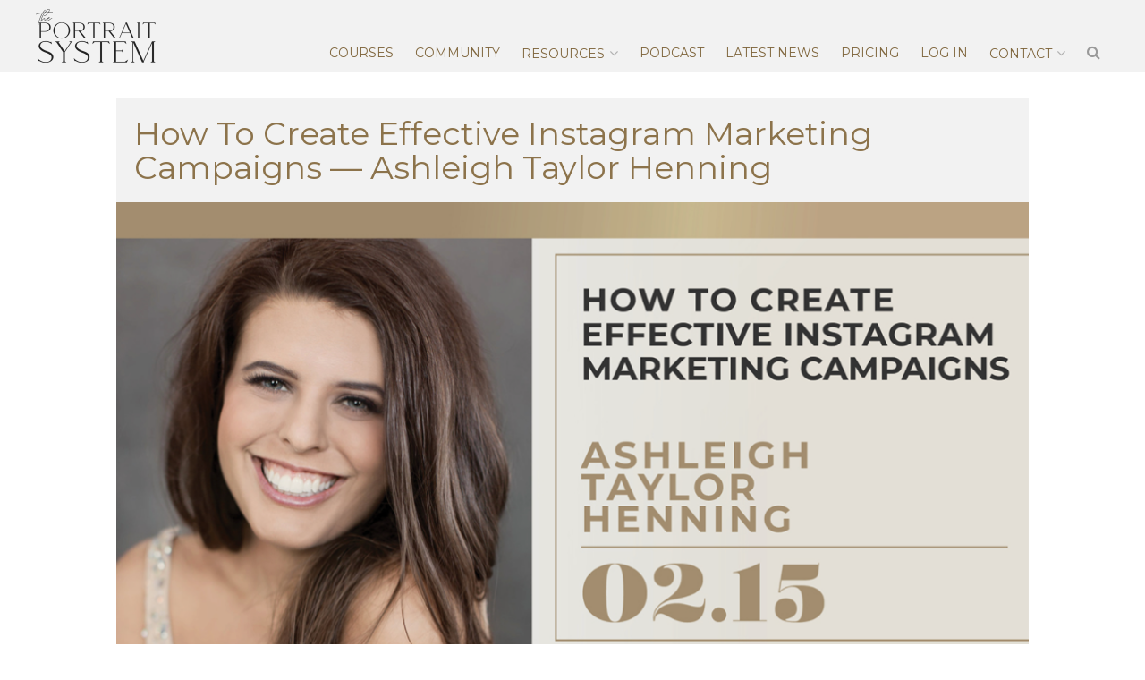

--- FILE ---
content_type: text/html; charset=UTF-8
request_url: https://theportraitsystem.com/course/create-effective-instagram-marketing-campaigns/
body_size: 21283
content:
<!DOCTYPE html>
<html lang="en-US">
<head>
<meta charset="UTF-8">
<meta name="viewport" content="width=device-width, initial-scale=1">
<link rel="profile" href="https://gmpg.org/xfn/11">
<link rel="pingback" href="https://theportraitsystem.com/xmlrpc.php">
<link rel="shortcut icon" href="https://theportraitsystem.com/favicon.ico">
<link rel="icon" type="image/png" href="https://theportraitsystem.com/wp-content/themes/the-portrait-system/img/icons/32x32.png" sizes="32x32">
<link rel="icon" type="image/png" href="https://theportraitsystem.com/wp-content/themes/the-portrait-system/img/icons/96x96.png" sizes="96x96">
<link rel="icon" type="image/png" href="https://theportraitsystem.com/wp-content/themes/the-portrait-system/img/icons/192x192.png" sizes="192x192">
<link rel="apple-touch-icon" href="https://theportraitsystem.com/wp-content/themes/the-portrait-system/img/icons/180x180.png" sizes="180x180">
<meta name="mobile-web-app-capable" content="yes">
<meta name="apple-mobile-web-app-capable" content="yes">
<meta name="apple-mobile-web-app-status-bar-style" content="black">
<meta name="apple-mobile-web-app-title" content="Sue Bryce">
<meta name="p:domain_verify" content="7abd07ff77ee9b116abb75847a2a9862"/>

<meta name='robots' content='index, follow, max-image-preview:large, max-snippet:-1, max-video-preview:-1' />
	<style>img:is([sizes="auto" i], [sizes^="auto," i]) { contain-intrinsic-size: 3000px 1500px }</style>
	
<!-- Google Tag Manager for WordPress by gtm4wp.com -->
<script data-cfasync="false" data-pagespeed-no-defer>
	var gtm4wp_datalayer_name = "dataLayer";
	var dataLayer = dataLayer || [];
</script>
<!-- End Google Tag Manager for WordPress by gtm4wp.com -->
	<!-- This site is optimized with the Yoast SEO Premium plugin v26.3 (Yoast SEO v26.3) - https://yoast.com/wordpress/plugins/seo/ -->
	<title>How To Create Effective Instagram Marketing Campaigns - Ashleigh Taylor Henning - The Portrait System</title>
	<link rel="canonical" href="https://theportraitsystem.com/course/create-effective-instagram-marketing-campaigns/" />
	<meta property="og:locale" content="en_US" />
	<meta property="og:type" content="article" />
	<meta property="og:title" content="How To Create Effective Instagram Marketing Campaigns -- Ashleigh Taylor Henning" />
	<meta property="og:description" content="Many photographers know they should be doing more on Instagram, but with so many features and ways to use it, it can feel overwhelming to even get started. Ashleigh is an Instagram pro, and she’s excited to share the fundamentals, so you can use Instagram to expand your reach, warm up your contacts, and even [&hellip;]" />
	<meta property="og:url" content="https://theportraitsystem.com/course/create-effective-instagram-marketing-campaigns/" />
	<meta property="og:site_name" content="The Portrait System" />
	<meta property="article:publisher" content="https://www.facebook.com/TheOfficialPortraitMasters" />
	<meta property="article:modified_time" content="2024-01-24T01:27:02+00:00" />
	<meta name="twitter:card" content="summary_large_image" />
	<meta name="twitter:label1" content="Est. reading time" />
	<meta name="twitter:data1" content="1 minute" />
	<script type="application/ld+json" class="yoast-schema-graph">{"@context":"https://schema.org","@graph":[{"@type":"WebPage","@id":"https://theportraitsystem.com/course/create-effective-instagram-marketing-campaigns/","url":"https://theportraitsystem.com/course/create-effective-instagram-marketing-campaigns/","name":"How To Create Effective Instagram Marketing Campaigns - Ashleigh Taylor Henning - The Portrait System","isPartOf":{"@id":"https://theportraitsystem.com/#website"},"datePublished":"2022-02-16T20:09:46+00:00","dateModified":"2024-01-24T01:27:02+00:00","breadcrumb":{"@id":"https://theportraitsystem.com/course/create-effective-instagram-marketing-campaigns/#breadcrumb"},"inLanguage":"en-US","potentialAction":[{"@type":"ReadAction","target":["https://theportraitsystem.com/course/create-effective-instagram-marketing-campaigns/"]}]},{"@type":"BreadcrumbList","@id":"https://theportraitsystem.com/course/create-effective-instagram-marketing-campaigns/#breadcrumb","itemListElement":[{"@type":"ListItem","position":1,"name":"Home","item":"https://theportraitsystem.com/"},{"@type":"ListItem","position":2,"name":"Courses","item":"https://theportraitsystem.com/course/"},{"@type":"ListItem","position":3,"name":"How To Create Effective Instagram Marketing Campaigns &#8212; Ashleigh Taylor Henning"}]},{"@type":"WebSite","@id":"https://theportraitsystem.com/#website","url":"https://theportraitsystem.com/","name":"The Portrait System","description":"","publisher":{"@id":"https://theportraitsystem.com/#organization"},"potentialAction":[{"@type":"SearchAction","target":{"@type":"EntryPoint","urlTemplate":"https://theportraitsystem.com/?s={search_term_string}"},"query-input":{"@type":"PropertyValueSpecification","valueRequired":true,"valueName":"search_term_string"}}],"inLanguage":"en-US"},{"@type":"Organization","@id":"https://theportraitsystem.com/#organization","name":"The Portrait System","url":"https://theportraitsystem.com/","logo":{"@type":"ImageObject","inLanguage":"en-US","@id":"https://theportraitsystem.com/#/schema/logo/image/","url":"https://theportraitsystem.com/wp-content/uploads/blank-1.jpg","contentUrl":"https://theportraitsystem.com/wp-content/uploads/blank-1.jpg","width":600,"height":600,"caption":"The Portrait System"},"image":{"@id":"https://theportraitsystem.com/#/schema/logo/image/"},"sameAs":["https://www.facebook.com/TheOfficialPortraitMasters"]}]}</script>
	<!-- / Yoast SEO Premium plugin. -->


<link rel='dns-prefetch' href='//player.vimeo.com' />
<link rel='dns-prefetch' href='//a.omappapi.com' />
<link rel='dns-prefetch' href='//fonts.googleapis.com' />
<link rel="alternate" type="application/rss+xml" title="The Portrait System &raquo; Feed" href="https://theportraitsystem.com/feed/" />
<link rel="alternate" type="application/rss+xml" title="The Portrait System &raquo; Comments Feed" href="https://theportraitsystem.com/comments/feed/" />
<meta property="og:image" content="https://i.vimeocdn.com/video/1372801224-7d9e93c267a6243617351f4bfafe4c7760b5a391d7a256b672f532701178daa9-d_1280?region=us" /><script type="text/javascript">
/* <![CDATA[ */
window._wpemojiSettings = {"baseUrl":"https:\/\/s.w.org\/images\/core\/emoji\/16.0.1\/72x72\/","ext":".png","svgUrl":"https:\/\/s.w.org\/images\/core\/emoji\/16.0.1\/svg\/","svgExt":".svg","source":{"concatemoji":"https:\/\/theportraitsystem.com\/wp-includes\/js\/wp-emoji-release.min.js?ver=123720b8e413cf5f3c496089ea6f989f"}};
/*! This file is auto-generated */
!function(s,n){var o,i,e;function c(e){try{var t={supportTests:e,timestamp:(new Date).valueOf()};sessionStorage.setItem(o,JSON.stringify(t))}catch(e){}}function p(e,t,n){e.clearRect(0,0,e.canvas.width,e.canvas.height),e.fillText(t,0,0);var t=new Uint32Array(e.getImageData(0,0,e.canvas.width,e.canvas.height).data),a=(e.clearRect(0,0,e.canvas.width,e.canvas.height),e.fillText(n,0,0),new Uint32Array(e.getImageData(0,0,e.canvas.width,e.canvas.height).data));return t.every(function(e,t){return e===a[t]})}function u(e,t){e.clearRect(0,0,e.canvas.width,e.canvas.height),e.fillText(t,0,0);for(var n=e.getImageData(16,16,1,1),a=0;a<n.data.length;a++)if(0!==n.data[a])return!1;return!0}function f(e,t,n,a){switch(t){case"flag":return n(e,"\ud83c\udff3\ufe0f\u200d\u26a7\ufe0f","\ud83c\udff3\ufe0f\u200b\u26a7\ufe0f")?!1:!n(e,"\ud83c\udde8\ud83c\uddf6","\ud83c\udde8\u200b\ud83c\uddf6")&&!n(e,"\ud83c\udff4\udb40\udc67\udb40\udc62\udb40\udc65\udb40\udc6e\udb40\udc67\udb40\udc7f","\ud83c\udff4\u200b\udb40\udc67\u200b\udb40\udc62\u200b\udb40\udc65\u200b\udb40\udc6e\u200b\udb40\udc67\u200b\udb40\udc7f");case"emoji":return!a(e,"\ud83e\udedf")}return!1}function g(e,t,n,a){var r="undefined"!=typeof WorkerGlobalScope&&self instanceof WorkerGlobalScope?new OffscreenCanvas(300,150):s.createElement("canvas"),o=r.getContext("2d",{willReadFrequently:!0}),i=(o.textBaseline="top",o.font="600 32px Arial",{});return e.forEach(function(e){i[e]=t(o,e,n,a)}),i}function t(e){var t=s.createElement("script");t.src=e,t.defer=!0,s.head.appendChild(t)}"undefined"!=typeof Promise&&(o="wpEmojiSettingsSupports",i=["flag","emoji"],n.supports={everything:!0,everythingExceptFlag:!0},e=new Promise(function(e){s.addEventListener("DOMContentLoaded",e,{once:!0})}),new Promise(function(t){var n=function(){try{var e=JSON.parse(sessionStorage.getItem(o));if("object"==typeof e&&"number"==typeof e.timestamp&&(new Date).valueOf()<e.timestamp+604800&&"object"==typeof e.supportTests)return e.supportTests}catch(e){}return null}();if(!n){if("undefined"!=typeof Worker&&"undefined"!=typeof OffscreenCanvas&&"undefined"!=typeof URL&&URL.createObjectURL&&"undefined"!=typeof Blob)try{var e="postMessage("+g.toString()+"("+[JSON.stringify(i),f.toString(),p.toString(),u.toString()].join(",")+"));",a=new Blob([e],{type:"text/javascript"}),r=new Worker(URL.createObjectURL(a),{name:"wpTestEmojiSupports"});return void(r.onmessage=function(e){c(n=e.data),r.terminate(),t(n)})}catch(e){}c(n=g(i,f,p,u))}t(n)}).then(function(e){for(var t in e)n.supports[t]=e[t],n.supports.everything=n.supports.everything&&n.supports[t],"flag"!==t&&(n.supports.everythingExceptFlag=n.supports.everythingExceptFlag&&n.supports[t]);n.supports.everythingExceptFlag=n.supports.everythingExceptFlag&&!n.supports.flag,n.DOMReady=!1,n.readyCallback=function(){n.DOMReady=!0}}).then(function(){return e}).then(function(){var e;n.supports.everything||(n.readyCallback(),(e=n.source||{}).concatemoji?t(e.concatemoji):e.wpemoji&&e.twemoji&&(t(e.twemoji),t(e.wpemoji)))}))}((window,document),window._wpemojiSettings);
/* ]]> */
</script>
<style id='wp-emoji-styles-inline-css' type='text/css'>

	img.wp-smiley, img.emoji {
		display: inline !important;
		border: none !important;
		box-shadow: none !important;
		height: 1em !important;
		width: 1em !important;
		margin: 0 0.07em !important;
		vertical-align: -0.1em !important;
		background: none !important;
		padding: 0 !important;
	}
</style>
<link rel='stylesheet' id='wp-block-library-css' href='https://theportraitsystem.com/wp-includes/css/dist/block-library/style.min.css?ver=123720b8e413cf5f3c496089ea6f989f' type='text/css' media='all' />
<style id='classic-theme-styles-inline-css' type='text/css'>
/*! This file is auto-generated */
.wp-block-button__link{color:#fff;background-color:#32373c;border-radius:9999px;box-shadow:none;text-decoration:none;padding:calc(.667em + 2px) calc(1.333em + 2px);font-size:1.125em}.wp-block-file__button{background:#32373c;color:#fff;text-decoration:none}
</style>
<style id='global-styles-inline-css' type='text/css'>
:root{--wp--preset--aspect-ratio--square: 1;--wp--preset--aspect-ratio--4-3: 4/3;--wp--preset--aspect-ratio--3-4: 3/4;--wp--preset--aspect-ratio--3-2: 3/2;--wp--preset--aspect-ratio--2-3: 2/3;--wp--preset--aspect-ratio--16-9: 16/9;--wp--preset--aspect-ratio--9-16: 9/16;--wp--preset--color--black: #000000;--wp--preset--color--cyan-bluish-gray: #abb8c3;--wp--preset--color--white: #ffffff;--wp--preset--color--pale-pink: #f78da7;--wp--preset--color--vivid-red: #cf2e2e;--wp--preset--color--luminous-vivid-orange: #ff6900;--wp--preset--color--luminous-vivid-amber: #fcb900;--wp--preset--color--light-green-cyan: #7bdcb5;--wp--preset--color--vivid-green-cyan: #00d084;--wp--preset--color--pale-cyan-blue: #8ed1fc;--wp--preset--color--vivid-cyan-blue: #0693e3;--wp--preset--color--vivid-purple: #9b51e0;--wp--preset--gradient--vivid-cyan-blue-to-vivid-purple: linear-gradient(135deg,rgba(6,147,227,1) 0%,rgb(155,81,224) 100%);--wp--preset--gradient--light-green-cyan-to-vivid-green-cyan: linear-gradient(135deg,rgb(122,220,180) 0%,rgb(0,208,130) 100%);--wp--preset--gradient--luminous-vivid-amber-to-luminous-vivid-orange: linear-gradient(135deg,rgba(252,185,0,1) 0%,rgba(255,105,0,1) 100%);--wp--preset--gradient--luminous-vivid-orange-to-vivid-red: linear-gradient(135deg,rgba(255,105,0,1) 0%,rgb(207,46,46) 100%);--wp--preset--gradient--very-light-gray-to-cyan-bluish-gray: linear-gradient(135deg,rgb(238,238,238) 0%,rgb(169,184,195) 100%);--wp--preset--gradient--cool-to-warm-spectrum: linear-gradient(135deg,rgb(74,234,220) 0%,rgb(151,120,209) 20%,rgb(207,42,186) 40%,rgb(238,44,130) 60%,rgb(251,105,98) 80%,rgb(254,248,76) 100%);--wp--preset--gradient--blush-light-purple: linear-gradient(135deg,rgb(255,206,236) 0%,rgb(152,150,240) 100%);--wp--preset--gradient--blush-bordeaux: linear-gradient(135deg,rgb(254,205,165) 0%,rgb(254,45,45) 50%,rgb(107,0,62) 100%);--wp--preset--gradient--luminous-dusk: linear-gradient(135deg,rgb(255,203,112) 0%,rgb(199,81,192) 50%,rgb(65,88,208) 100%);--wp--preset--gradient--pale-ocean: linear-gradient(135deg,rgb(255,245,203) 0%,rgb(182,227,212) 50%,rgb(51,167,181) 100%);--wp--preset--gradient--electric-grass: linear-gradient(135deg,rgb(202,248,128) 0%,rgb(113,206,126) 100%);--wp--preset--gradient--midnight: linear-gradient(135deg,rgb(2,3,129) 0%,rgb(40,116,252) 100%);--wp--preset--font-size--small: 13px;--wp--preset--font-size--medium: 20px;--wp--preset--font-size--large: 36px;--wp--preset--font-size--x-large: 42px;--wp--preset--spacing--20: 0.44rem;--wp--preset--spacing--30: 0.67rem;--wp--preset--spacing--40: 1rem;--wp--preset--spacing--50: 1.5rem;--wp--preset--spacing--60: 2.25rem;--wp--preset--spacing--70: 3.38rem;--wp--preset--spacing--80: 5.06rem;--wp--preset--shadow--natural: 6px 6px 9px rgba(0, 0, 0, 0.2);--wp--preset--shadow--deep: 12px 12px 50px rgba(0, 0, 0, 0.4);--wp--preset--shadow--sharp: 6px 6px 0px rgba(0, 0, 0, 0.2);--wp--preset--shadow--outlined: 6px 6px 0px -3px rgba(255, 255, 255, 1), 6px 6px rgba(0, 0, 0, 1);--wp--preset--shadow--crisp: 6px 6px 0px rgba(0, 0, 0, 1);}:where(.is-layout-flex){gap: 0.5em;}:where(.is-layout-grid){gap: 0.5em;}body .is-layout-flex{display: flex;}.is-layout-flex{flex-wrap: wrap;align-items: center;}.is-layout-flex > :is(*, div){margin: 0;}body .is-layout-grid{display: grid;}.is-layout-grid > :is(*, div){margin: 0;}:where(.wp-block-columns.is-layout-flex){gap: 2em;}:where(.wp-block-columns.is-layout-grid){gap: 2em;}:where(.wp-block-post-template.is-layout-flex){gap: 1.25em;}:where(.wp-block-post-template.is-layout-grid){gap: 1.25em;}.has-black-color{color: var(--wp--preset--color--black) !important;}.has-cyan-bluish-gray-color{color: var(--wp--preset--color--cyan-bluish-gray) !important;}.has-white-color{color: var(--wp--preset--color--white) !important;}.has-pale-pink-color{color: var(--wp--preset--color--pale-pink) !important;}.has-vivid-red-color{color: var(--wp--preset--color--vivid-red) !important;}.has-luminous-vivid-orange-color{color: var(--wp--preset--color--luminous-vivid-orange) !important;}.has-luminous-vivid-amber-color{color: var(--wp--preset--color--luminous-vivid-amber) !important;}.has-light-green-cyan-color{color: var(--wp--preset--color--light-green-cyan) !important;}.has-vivid-green-cyan-color{color: var(--wp--preset--color--vivid-green-cyan) !important;}.has-pale-cyan-blue-color{color: var(--wp--preset--color--pale-cyan-blue) !important;}.has-vivid-cyan-blue-color{color: var(--wp--preset--color--vivid-cyan-blue) !important;}.has-vivid-purple-color{color: var(--wp--preset--color--vivid-purple) !important;}.has-black-background-color{background-color: var(--wp--preset--color--black) !important;}.has-cyan-bluish-gray-background-color{background-color: var(--wp--preset--color--cyan-bluish-gray) !important;}.has-white-background-color{background-color: var(--wp--preset--color--white) !important;}.has-pale-pink-background-color{background-color: var(--wp--preset--color--pale-pink) !important;}.has-vivid-red-background-color{background-color: var(--wp--preset--color--vivid-red) !important;}.has-luminous-vivid-orange-background-color{background-color: var(--wp--preset--color--luminous-vivid-orange) !important;}.has-luminous-vivid-amber-background-color{background-color: var(--wp--preset--color--luminous-vivid-amber) !important;}.has-light-green-cyan-background-color{background-color: var(--wp--preset--color--light-green-cyan) !important;}.has-vivid-green-cyan-background-color{background-color: var(--wp--preset--color--vivid-green-cyan) !important;}.has-pale-cyan-blue-background-color{background-color: var(--wp--preset--color--pale-cyan-blue) !important;}.has-vivid-cyan-blue-background-color{background-color: var(--wp--preset--color--vivid-cyan-blue) !important;}.has-vivid-purple-background-color{background-color: var(--wp--preset--color--vivid-purple) !important;}.has-black-border-color{border-color: var(--wp--preset--color--black) !important;}.has-cyan-bluish-gray-border-color{border-color: var(--wp--preset--color--cyan-bluish-gray) !important;}.has-white-border-color{border-color: var(--wp--preset--color--white) !important;}.has-pale-pink-border-color{border-color: var(--wp--preset--color--pale-pink) !important;}.has-vivid-red-border-color{border-color: var(--wp--preset--color--vivid-red) !important;}.has-luminous-vivid-orange-border-color{border-color: var(--wp--preset--color--luminous-vivid-orange) !important;}.has-luminous-vivid-amber-border-color{border-color: var(--wp--preset--color--luminous-vivid-amber) !important;}.has-light-green-cyan-border-color{border-color: var(--wp--preset--color--light-green-cyan) !important;}.has-vivid-green-cyan-border-color{border-color: var(--wp--preset--color--vivid-green-cyan) !important;}.has-pale-cyan-blue-border-color{border-color: var(--wp--preset--color--pale-cyan-blue) !important;}.has-vivid-cyan-blue-border-color{border-color: var(--wp--preset--color--vivid-cyan-blue) !important;}.has-vivid-purple-border-color{border-color: var(--wp--preset--color--vivid-purple) !important;}.has-vivid-cyan-blue-to-vivid-purple-gradient-background{background: var(--wp--preset--gradient--vivid-cyan-blue-to-vivid-purple) !important;}.has-light-green-cyan-to-vivid-green-cyan-gradient-background{background: var(--wp--preset--gradient--light-green-cyan-to-vivid-green-cyan) !important;}.has-luminous-vivid-amber-to-luminous-vivid-orange-gradient-background{background: var(--wp--preset--gradient--luminous-vivid-amber-to-luminous-vivid-orange) !important;}.has-luminous-vivid-orange-to-vivid-red-gradient-background{background: var(--wp--preset--gradient--luminous-vivid-orange-to-vivid-red) !important;}.has-very-light-gray-to-cyan-bluish-gray-gradient-background{background: var(--wp--preset--gradient--very-light-gray-to-cyan-bluish-gray) !important;}.has-cool-to-warm-spectrum-gradient-background{background: var(--wp--preset--gradient--cool-to-warm-spectrum) !important;}.has-blush-light-purple-gradient-background{background: var(--wp--preset--gradient--blush-light-purple) !important;}.has-blush-bordeaux-gradient-background{background: var(--wp--preset--gradient--blush-bordeaux) !important;}.has-luminous-dusk-gradient-background{background: var(--wp--preset--gradient--luminous-dusk) !important;}.has-pale-ocean-gradient-background{background: var(--wp--preset--gradient--pale-ocean) !important;}.has-electric-grass-gradient-background{background: var(--wp--preset--gradient--electric-grass) !important;}.has-midnight-gradient-background{background: var(--wp--preset--gradient--midnight) !important;}.has-small-font-size{font-size: var(--wp--preset--font-size--small) !important;}.has-medium-font-size{font-size: var(--wp--preset--font-size--medium) !important;}.has-large-font-size{font-size: var(--wp--preset--font-size--large) !important;}.has-x-large-font-size{font-size: var(--wp--preset--font-size--x-large) !important;}
:where(.wp-block-post-template.is-layout-flex){gap: 1.25em;}:where(.wp-block-post-template.is-layout-grid){gap: 1.25em;}
:where(.wp-block-columns.is-layout-flex){gap: 2em;}:where(.wp-block-columns.is-layout-grid){gap: 2em;}
:root :where(.wp-block-pullquote){font-size: 1.5em;line-height: 1.6;}
</style>
<link rel='stylesheet' id='woocommerce-layout-css' href='https://theportraitsystem.com/wp-content/plugins/woocommerce/assets/css/woocommerce-layout.css?ver=10.3.7' type='text/css' media='all' />
<link rel='stylesheet' id='woocommerce-smallscreen-css' href='https://theportraitsystem.com/wp-content/plugins/woocommerce/assets/css/woocommerce-smallscreen.css?ver=10.3.7' type='text/css' media='only screen and (max-width: 768px)' />
<link rel='stylesheet' id='woocommerce-general-css' href='https://theportraitsystem.com/wp-content/plugins/woocommerce/assets/css/woocommerce.css?ver=10.3.7' type='text/css' media='all' />
<style id='woocommerce-inline-inline-css' type='text/css'>
.woocommerce form .form-row .required { visibility: visible; }
</style>
<link rel='stylesheet' id='affwp-forms-css' href='https://theportraitsystem.com/wp-content/plugins/affiliate-wp/assets/css/forms.min.css?ver=2.30.0' type='text/css' media='all' />
<link rel='stylesheet' id='metorik-css-css' href='https://theportraitsystem.com/wp-content/plugins/metorik-helper/assets/css/metorik.css?ver=2.0.10' type='text/css' media='all' />
<link rel='stylesheet' id='brands-styles-css' href='https://theportraitsystem.com/wp-content/plugins/woocommerce/assets/css/brands.css?ver=10.3.7' type='text/css' media='all' />
<link rel='stylesheet' id='font-awesome-css' href='https://theportraitsystem.com/wp-content/themes/the-portrait-system/fonts/font-awesome/css/font-awesome.min.css?ver=2017-02-01' type='text/css' media='all' />
<link rel='stylesheet' id='google-fonts-css' href='https://fonts.googleapis.com/css?family=Montserrat%3A300%2C400%2C700&#038;ver=2017-02-01' type='text/css' media='all' />
<link rel='stylesheet' id='the-portrait-system-style-css' href='https://theportraitsystem.com/wp-content/themes/the-portrait-system/style.css?ver=2022-01-12' type='text/css' media='all' />
<link rel='stylesheet' id='wc-pb-checkout-blocks-css' href='https://theportraitsystem.com/wp-content/plugins/woocommerce-product-bundles/assets/css/frontend/checkout-blocks.css?ver=8.5.2' type='text/css' media='all' />
<link rel='stylesheet' id='opl-css' href='https://theportraitsystem.com/wp-content/plugins/halfdata-optin-locker/css/style.css?ver=2.84' type='text/css' media='all' />
<link rel='stylesheet' id='wc-bundle-style-css' href='https://theportraitsystem.com/wp-content/plugins/woocommerce-product-bundles/assets/css/frontend/woocommerce.css?ver=8.5.2' type='text/css' media='all' />
<script type="text/template" id="tmpl-variation-template">
	<div class="woocommerce-variation-description">{{{ data.variation.variation_description }}}</div>
	<div class="woocommerce-variation-price">{{{ data.variation.price_html }}}</div>
	<div class="woocommerce-variation-availability">{{{ data.variation.availability_html }}}</div>
</script>
<script type="text/template" id="tmpl-unavailable-variation-template">
	<p role="alert">Sorry, this product is unavailable. Please choose a different combination.</p>
</script>
<script type="text/javascript" src="https://theportraitsystem.com/wp-includes/js/jquery/jquery.min.js?ver=3.7.1" id="jquery-core-js"></script>
<script type="text/javascript" src="https://theportraitsystem.com/wp-includes/js/jquery/jquery-migrate.min.js?ver=3.4.1" id="jquery-migrate-js"></script>
<script type="text/javascript" id="jquery-js-after">
/* <![CDATA[ */

					function optimocha_getCookie(name) {
						var v = document.cookie.match("(^|;) ?" + name + "=([^;]*)(;|$)");
						return v ? v[2] : null;
					}

					function optimocha_check_wc_cart_script() {
					var cart_src = "https://theportraitsystem.com/wp-content/plugins/woocommerce/assets/js/frontend/cart-fragments.min.js";
					var script_id = "optimocha_loaded_wc_cart_fragments";

						if( document.getElementById(script_id) !== null ) {
							return false;
						}

						if( optimocha_getCookie("woocommerce_cart_hash") ) {
							var script = document.createElement("script");
							script.id = script_id;
							script.src = cart_src;
							script.async = true;
							document.head.appendChild(script);
						}
					}

					optimocha_check_wc_cart_script();
					document.addEventListener("click", function(){setTimeout(optimocha_check_wc_cart_script,1000);});
					
/* ]]> */
</script>
<script type="text/javascript" src="https://theportraitsystem.com/wp-includes/js/underscore.min.js?ver=1.13.7" id="underscore-js"></script>
<script type="text/javascript" id="wp-util-js-extra">
/* <![CDATA[ */
var _wpUtilSettings = {"ajax":{"url":"\/wp-admin\/admin-ajax.php"}};
/* ]]> */
</script>
<script type="text/javascript" src="https://theportraitsystem.com/wp-includes/js/wp-util.min.js?ver=123720b8e413cf5f3c496089ea6f989f" id="wp-util-js"></script>
<script type="text/javascript" src="https://theportraitsystem.com/wp-content/plugins/woocommerce/assets/js/jquery-blockui/jquery.blockUI.min.js?ver=2.7.0-wc.10.3.7" id="wc-jquery-blockui-js" data-wp-strategy="defer"></script>
<script type="text/javascript" src="https://theportraitsystem.com/wp-content/plugins/woocommerce/assets/js/js-cookie/js.cookie.min.js?ver=2.1.4-wc.10.3.7" id="wc-js-cookie-js" defer="defer" data-wp-strategy="defer"></script>
<script type="text/javascript" id="woocommerce-js-extra">
/* <![CDATA[ */
var woocommerce_params = {"ajax_url":"\/wp-admin\/admin-ajax.php","wc_ajax_url":"\/?wc-ajax=%%endpoint%%","i18n_password_show":"Show password","i18n_password_hide":"Hide password"};
/* ]]> */
</script>
<script type="text/javascript" src="https://theportraitsystem.com/wp-content/plugins/woocommerce/assets/js/frontend/woocommerce.min.js?ver=10.3.7" id="woocommerce-js" defer="defer" data-wp-strategy="defer"></script>
<script type="text/javascript" src="https://theportraitsystem.com/wp-content/plugins/woocommerce/assets/js/jquery-cookie/jquery.cookie.min.js?ver=1.4.1-wc.10.3.7" id="wc-jquery-cookie-js" data-wp-strategy="defer"></script>
<script type="text/javascript" id="jquery-cookie-js-extra">
/* <![CDATA[ */
var affwp_scripts = {"ajaxurl":"https:\/\/theportraitsystem.com\/wp-admin\/admin-ajax.php"};
/* ]]> */
</script>
<script type="text/javascript" id="affwp-tracking-js-extra">
/* <![CDATA[ */
var affwp_debug_vars = {"integrations":{"woocommerce":"WooCommerce"},"version":"2.30.0","currency":"USD","ref_cookie":"affwp_ref","visit_cookie":"affwp_ref_visit_id","campaign_cookie":"affwp_campaign"};
/* ]]> */
</script>
<script type="text/javascript" src="https://theportraitsystem.com/wp-content/plugins/affiliate-wp/assets/js/tracking.min.js?ver=2.30.0" id="affwp-tracking-js"></script>
<script type="text/javascript" src="https://theportraitsystem.com/wp-content/plugins/halfdata-optin-locker/js/script.js?ver=2.84" id="opl-js"></script>
		<script>
			window.wc_ga_pro = {};

			window.wc_ga_pro.ajax_url = 'https://theportraitsystem.com/wp-admin/admin-ajax.php';

			window.wc_ga_pro.available_gateways = {"stripe":"Credit \/ Debit Card"};

			// interpolate json by replacing placeholders with variables (only used by UA tracking)
			window.wc_ga_pro.interpolate_json = function( object, variables ) {

				if ( ! variables ) {
					return object;
				}

				let j = JSON.stringify( object );

				for ( let k in variables ) {
					j = j.split( '{$' + k + '}' ).join( variables[ k ] );
				}

				return JSON.parse( j );
			};

			// return the title for a payment gateway
			window.wc_ga_pro.get_payment_method_title = function( payment_method ) {
				return window.wc_ga_pro.available_gateways[ payment_method ] || payment_method;
			};

			// check if an email is valid
			window.wc_ga_pro.is_valid_email = function( email ) {
				return /[^\s@]+@[^\s@]+\.[^\s@]+/.test( email );
			};
		</script>
				<!-- Start WooCommerce Google Analytics Pro -->
				<script>
			(function(i,s,o,g,r,a,m){i['GoogleAnalyticsObject']=r;i[r]=i[r]||function(){
				(i[r].q=i[r].q||[]).push(arguments)},i[r].l=1*new Date();a=s.createElement(o),
				m=s.getElementsByTagName(o)[0];a.async=1;a.src=g;m.parentNode.insertBefore(a,m)
			})(window,document,'script','https://www.google-analytics.com/analytics.js','ga');
						ga( 'create', 'UA-80571107-1', {"cookieDomain":"auto"} );
			ga( 'set', 'forceSSL', true );
												ga( 'require', 'displayfeatures' );
												ga( 'require', 'ec' );

			
			(function() {

				// trigger an event the old-fashioned way to avoid a jQuery dependency and still support IE
				const event = document.createEvent('Event');

				event.initEvent( 'wc_google_analytics_pro_loaded', true, true );

				document.dispatchEvent( event );
			})();
		</script>
				<!-- end WooCommerce Google Analytics Pro -->
		<link rel="https://api.w.org/" href="https://theportraitsystem.com/wp-json/" /><link rel="EditURI" type="application/rsd+xml" title="RSD" href="https://theportraitsystem.com/xmlrpc.php?rsd" />

<link rel='shortlink' href='https://theportraitsystem.com/?p=116620' />
<link rel="alternate" title="oEmbed (JSON)" type="application/json+oembed" href="https://theportraitsystem.com/wp-json/oembed/1.0/embed?url=https%3A%2F%2Ftheportraitsystem.com%2Fcourse%2Fcreate-effective-instagram-marketing-campaigns%2F" />
<link rel="alternate" title="oEmbed (XML)" type="text/xml+oembed" href="https://theportraitsystem.com/wp-json/oembed/1.0/embed?url=https%3A%2F%2Ftheportraitsystem.com%2Fcourse%2Fcreate-effective-instagram-marketing-campaigns%2F&#038;format=xml" />
<script type="text/javascript">
  (function(c) {
    var script = document.createElement("script");
    script.src = "https://js.memberful.com/embed.js";
    script.onload = function() { Memberful.setup(c) };
    document.head.appendChild(script);
  })({
    site: ["https:\/\/theportraitsystem.memberful.com"]  });
</script>

<!--BEGIN: TRACKING CODE MANAGER (v2.5.0) BY INTELLYWP.COM IN HEAD//-->
<script type="text/javascript">
    (function(e,t,o,n,p,r,i){e.visitorGlobalObjectAlias=n;e[e.visitorGlobalObjectAlias]=e[e.visitorGlobalObjectAlias]||function(){(e[e.visitorGlobalObjectAlias].q=e[e.visitorGlobalObjectAlias].q||[]).push(arguments)};e[e.visitorGlobalObjectAlias].l=(new Date).getTime();r=t.createElement("script");r.src=o;r.async=true;i=t.getElementsByTagName("script")[0];i.parentNode.insertBefore(r,i)})(window,document,"https://diffuser-cdn.app-us1.com/diffuser/diffuser.js","vgo");
    vgo('setAccount', '25773410');
    vgo('setTrackByDefault', true);

    vgo('process');
</script>
<meta name="facebook-domain-verification" content="famh1jiyr4it9sqh1xjwkdo3ir9s9v" />
<!-- Google tag (gtag.js) -->
<script async src="https://www.googletagmanager.com/gtag/js?id=G-X51E4N5NGN"></script>
<script>
window.dataLayer = window.dataLayer || [];
function gtag(){dataLayer.push(arguments);}
gtag('js', new Date());
gtag('config', 'G-X51E4N5NGN');
</script>
<!--END: https://wordpress.org/plugins/tracking-code-manager IN HEAD//-->		<script type="text/javascript">
		var AFFWP = AFFWP || {};
		AFFWP.referral_var = 'ref';
		AFFWP.expiration = 1;
		AFFWP.debug = 0;


		AFFWP.referral_credit_last = 0;
		</script>

<!-- Google Tag Manager for WordPress by gtm4wp.com -->
<!-- GTM Container placement set to footer -->
<script data-cfasync="false" data-pagespeed-no-defer>
	var dataLayer_content = {"visitorLoginState":"logged-out","visitorType":"visitor-logged-out","visitorEmail":"","visitorEmailHash":"","visitorRegistrationDate":"","visitorUsername":"","pageTitle":"How To Create Effective Instagram Marketing Campaigns - Ashleigh Taylor Henning - The Portrait System","pagePostType":"course","pagePostType2":"single-course","pageAttributes":["live"],"postID":116620};
	dataLayer.push( dataLayer_content );
</script>
<script data-cfasync="false" data-pagespeed-no-defer>
(function(w,d,s,l,i){w[l]=w[l]||[];w[l].push({'gtm.start':
new Date().getTime(),event:'gtm.js'});var f=d.getElementsByTagName(s)[0],
j=d.createElement(s),dl=l!='dataLayer'?'&l='+l:'';j.async=true;j.src=
'//www.googletagmanager.com/gtm.js?id='+i+dl;f.parentNode.insertBefore(j,f);
})(window,document,'script','dataLayer','GTM-T6Z8FCM');
</script>
<!-- End Google Tag Manager for WordPress by gtm4wp.com -->	<noscript><style>.woocommerce-product-gallery{ opacity: 1 !important; }</style></noscript>
	<style type="text/css">.recentcomments a{display:inline !important;padding:0 !important;margin:0 !important;}</style>
		<style>
			.opl-form, .opl-info {background-color: #F8F8F8 !important; border-color: #CCCCCC !important; color: #333333 !important; font-size: 28px !important;}
			.opl-form a, .opl-info a, .opl-form p, .opl-info p { color: #333333 !important; font-size: 28px !important;}
			.opl-form a, .opl-info a { color: #333333 !important; text-decoration: underline !important;}
			a.opl-submit, a.opl-submit:visited {background-color: #8c734b !important; border-color: #8c734b !important; color: #FFFFFF !important; font-size: 20px !important; text-decoration: none !important;}
			a.opl-submit:hover, a.opl-submit:active {background-color: #786341 !important; border-color: #786341 !important; color: #FFFFFF !important; font-size: 20px !important; text-decoration: none !important;}
			.opl-checkbox, .opl-terms, .opl-input, .opl-input:hover, .opl-input:active, .opl-input:focus{border-color:#444444 !important; background-color:#FFFFFF !important; background-color:rgba(255,255,255,0.7) !important; color: #333333 !important; font-size: 15px !important;}
			div.opl-form-col div { color: #333333 !important;font-size: 15px !important;}
		</style>
		<script>
			var opl_action = "https://theportraitsystem.com/wp-admin/admin-ajax.php";
			var opl_cookie_value = "ilovelencha";
			var opl_ga_tracking = "off";
		</script>
<!-- Facebook Pixel Code -->
<script>
  !function(f,b,e,v,n,t,s)
  {if(f.fbq)return;n=f.fbq=function(){n.callMethod?
  n.callMethod.apply(n,arguments):n.queue.push(arguments)};
  if(!f._fbq)f._fbq=n;n.push=n;n.loaded=!0;n.version='2.0';
  n.queue=[];t=b.createElement(e);t.async=!0;
  t.src=v;s=b.getElementsByTagName(e)[0];
  s.parentNode.insertBefore(t,s)}(window, document,'script',
  'https://connect.facebook.net/en_US/fbevents.js');
  fbq('init', '962210287211147');
  fbq('track', 'PageView');
</script>
<noscript><img height="1" width="1" style="display:none" src="https://www.facebook.com/tr?id=962210287211147&ev=PageView&noscript=1"/></noscript>
<!-- End Facebook Pixel Code -->

<style media="screen">
.woocommerce-cart .wc-proceed-to-checkout #wc_braintree_paypal_container {
	display: none;
}
.woocommerce-cart .return-to-shop {
   display: none;
}

/* price color */
.woocommerce div.product p.price, .woocommerce div.product span.price, .woocommerce ul.products li.product .price, .single-product .presale h4 {
  color: #77a464 !important;
}

.woocommerce .product .quantity { display: none; }


</style>
</head>

<body class="wp-singular course-template-default single single-course postid-116620 wp-theme-the-portrait-system theme-the-portrait-system woocommerce-no-js group-blog">
<div id="page" class="site">
	<a class="skip-link screen-reader-text" href="#content">Skip to content</a>

	<header id="masthead" class="site-header" role="banner">
    
		
		<div class="inner">
			<div class="site-branding">
				<h1 class="site-title"><a href="https://theportraitsystem.com/" rel="home">The Portrait System</a></h1>
			</div><!-- .site-branding -->

			<nav id="site-navigation" class="main-navigation" role="navigation">
				<button class="menu-toggle" aria-controls="primary-menu" aria-expanded="false"><i class="fa fa-bars" aria-hidden="true"></i></button>
				<div class="menu-navigation-container"><ul id="primary-menu" class="menu"><li id="menu-item-29688" class="menu-item menu-item-type-custom menu-item-object-custom menu-item-29688"><a href="https://theportraitsystem.com/courses/">Courses</a></li>
<li id="menu-item-134934" class="menu-item menu-item-type-custom menu-item-object-custom menu-item-134934"><a target="_blank" href="https://www.facebook.com/groups/suebryceeducationstartup">Community</a></li>
<li id="menu-item-116758" class="menu-item menu-item-type-custom menu-item-object-custom menu-item-has-children menu-item-116758"><a href="#">Resources</a>
<ul class="sub-menu">
	<li id="menu-item-29694" class="menu-item menu-item-type-post_type menu-item-object-page menu-item-29694"><a href="https://theportraitsystem.com/downloads/">Downloads</a></li>
	<li id="menu-item-117399" class="menu-item menu-item-type-post_type menu-item-object-page menu-item-117399"><a href="https://theportraitsystem.com/price-calculator/">Price Calculator</a></li>
	<li id="menu-item-134799" class="menu-item menu-item-type-custom menu-item-object-custom menu-item-134799"><a href="https://theportraitsystem.com/course/contract-templates/">Contract Templates</a></li>
	<li id="menu-item-117400" class="menu-item menu-item-type-post_type menu-item-object-page menu-item-117400"><a href="https://theportraitsystem.com/studio-timeline/">Studio Timeline</a></li>
	<li id="menu-item-117408" class="menu-item menu-item-type-post_type menu-item-object-page menu-item-117408"><a href="https://theportraitsystem.com/listening-library/">Sue’s Listening Library</a></li>
	<li id="menu-item-105292" class="menu-item menu-item-type-custom menu-item-object-custom menu-item-105292"><a href="/directory/">TPM Accredited Directory</a></li>
	<li id="menu-item-134852" class="menu-item menu-item-type-custom menu-item-object-custom menu-item-134852"><a href="/award-galleries/">TPM Award Galleries</a></li>
	<li id="menu-item-128842" class="menu-item menu-item-type-post_type menu-item-object-page menu-item-128842"><a href="https://theportraitsystem.com/mentor-network/">Mentor Network</a></li>
	<li id="menu-item-118134" class="menu-item menu-item-type-post_type menu-item-object-page menu-item-118134"><a href="https://theportraitsystem.com/rewards/">Gold &amp; Platinum Rewards</a></li>
	<li id="menu-item-117550" class="menu-item menu-item-type-post_type menu-item-object-page menu-item-117550"><a href="https://theportraitsystem.com/glossary/">Glossary</a></li>
</ul>
</li>
<li id="menu-item-128694" class="menu-item menu-item-type-custom menu-item-object-custom menu-item-128694"><a href="/podcast/">Podcast</a></li>
<li id="menu-item-68576" class="menu-item menu-item-type-custom menu-item-object-custom menu-item-68576"><a href="/blog/">Latest News</a></li>
<li id="menu-item-117401" class="logged-out menu-item menu-item-type-post_type menu-item-object-page menu-item-117401"><a href="https://theportraitsystem.com/pricing/">Pricing</a></li>
<li id="menu-item-29700" class="logged-out menu-item menu-item-type-custom menu-item-object-custom menu-item-29700"><a href="https://theportraitsystem.com?memberful_endpoint=auth">Log In</a></li>
<li id="menu-item-103857" class="logged-in menu-item menu-item-type-custom menu-item-object-custom menu-item-has-children menu-item-103857"><a href="#">Account</a>
<ul class="sub-menu">
	<li id="menu-item-29701" class="menu-item menu-item-type-post_type menu-item-object-page menu-item-29701"><a href="https://theportraitsystem.com/support/">Manage My Account</a></li>
</ul>
</li>
<li id="menu-item-128693" class="menu-item menu-item-type-custom menu-item-object-custom menu-item-has-children menu-item-128693"><a href="#">Contact</a>
<ul class="sub-menu">
	<li id="menu-item-121352" class="menu-item menu-item-type-custom menu-item-object-custom menu-item-121352"><a href="https://theportraitsystem.helpscoutdocs.com/article/21-contact-sue-bryce-education">Contact Us</a></li>
	<li id="menu-item-121490" class="menu-item menu-item-type-custom menu-item-object-custom menu-item-121490"><a href="https://theportraitsystem.helpscoutdocs.com/">FAQ</a></li>
</ul>
</li>
<li id="menu-item-70095" class="site-search-link menu-item menu-item-type-custom menu-item-object-custom menu-item-70095"><a href="/search/"><i class="fa fa-search" aria-hidden="true"></i></a></li>
</ul></div>			</nav><!-- #site-navigation -->

			<div class="clear"></div>
		</div>
		<form id="search-form" action="/search/"><input type-"text" name="search" class="field" placeholder="Search"></form>

		  <style media="screen">
  .notify-banner {
    background-color: #031244;
    text-align: center;
  }
  .notify-banner a {
    display: block;
  }
  .notify-banner .title {
    margin: 5px;
    display: inline-block;
    vertical-align: middle;
    color: #ffffff;
    font-size: 20px;
  }
  .notify-banner .button, .notify-banner a:hover .button {
    margin: 5px;
    padding: 5px 10px;
    vertical-align: middle;
    background-color: #7e6542;
    color: #ffffff;
  }
  .notify-banner a:hover .button {
    opacity: 0.8;
  }
  .notify-banner #notify-banner-countdown, .notify-banner #notify-banner-countdown .countdown-clock {
    display: inline-block;
  }
  .notify-banner #notify-banner-countdown {
    margin: 5px;
    vertical-align: middle;
  }
  .notify-banner #notify-banner-countdown .digit {
    display: inline-block;
    margin: 2px;
    padding: 4px 0;
    width: 54px;
    background-color: #7e6542;
    border-radius: 4px;
    text-align: center;
    font-size: 10px;
    color: #ffffff;
    text-transform: uppercase;
  }
  .notify-banner #notify-banner-countdown .digit span {
    display: block;
    font-size: 26px;
    line-height: 22px;
  }
  .notify-banner #notify-banner-countdown .divider {
    display: none;
  }
  .notify-banner .notify-banner-countdown-expired-message {
    display: none;
  }
  </style>

  <script type="text/javascript">
  jQuery(document).ready(function($) {
    if($('#notify-banner-countdown').length) {
      // set countdown clock
      var newOffset = getUserOffset();
      var day_time = $('#notify-banner-countdown').data('countdown-date');
      var day_time = moment(day_time).add(7, 'h').add(newOffset, 'h');
      $('#notify-banner-countdown').countdownClockNotifyBanner({ date: day_time });
    }
  });
  </script>

  
	</header><!-- #masthead -->

	<div id="content" class="site-content">

    
	<div id="primary" class="content-area">
		<main id="main" class="site-main" role="main">

			
				
<style type="text/css">
.onp-sl-overlap-mode > p {
	display: none;
}
.onp-sl-overlap-box, .onp-sl {
	z-index: 800;
}
.onp-sl-overlap-background {
	background-color: #333 !important;
}
.onp-sl-friendly-giant .onp-sl-subscription .onp-sl-button, .onp-sl-friendly-giant .onp-sl-subscription .onp-sl-button:disabled, .onp-sl-friendly-giant .onp-sl-subscription .onp-sl-button:hover {
	background-color: #8c734b !important;
	box-shadow: none !important;
	color: #fff !important;
	text-shadow: none !important;
}
.onp-sl-friendly-giant .onp-sl-subscription .onp-sl-button:hover {
	background-color: #333 !important;
}
@media only screen and (max-width:1040px) {
	.onp-sl-overlap-box {
	}
}
#primary {
  max-width: 1220px;
}
</style>


	<style media="screen">
	#primary {
		padding: 30px 0;
		max-width: none;
	}
	#non-member .content {
		margin: 0 auto;
		max-width: 1020px;
	}

	.col-3 {
		float: left;
		padding: 0 10px;
		width: 32%;
		text-align: center;
	}
	.col-3-div {
		float: left;
		width: 2%;
	}
	@media only screen and (max-width:780px) {
		.col-3 {
			padding: 15px 10px;
			width: 100%;
		}
		.col-3-div {
			display: none;
		}
	}

	#non-member h1, #non-member h2, #non-member h3 {
		clear: none;
		color: #666;
		text-transform: none;
	}

	#non-member .intro {
		padding: 20px;
		background-color: #f2f2f2;
	}
	#non-member .intro h1 {
		color: #8c734b;
	}
	#non-member .intro h3 {
		margin-top: 10px;
	}
	#non-member .intro .length {
		float: right;
	}
	#non-member .intro .length .video-time {
	  padding: 3px 5px;
	  height: auto;
		background-color: #666;
	  font-size: 16px;
	}
	@media only screen and (max-width:680px) {
		#non-member .intro .length .label {
		  display: none;
		}
	}

	#non-member .includes {
		padding: 40px 0;
	}
	#non-member .includes .col-3 {
		font-size: 18px;
	}
	#non-member .includes .fa {
		margin-bottom: 20px;
		width: 70px;
		height: 70px;
		border: 2px solid #333;
		border-radius: 50%;
		font-size: 40px;
		color: #333;
		line-height: 66px;
	}
	#non-member .includes h2 {
		margin-bottom: 5px;
		font-size: 24px;
		color: #d6a42b;
	}
	#non-member .includes .highlight {
		font-weight: bold;
		color: #d6a42b;
	}
	#non-member .includes .button {
		position: relative;
		margin: 10px 0;
		width: 100%;
	}
	#non-member .includes .button .price {
		display: inline-block;
		vertical-align: middle;
		font-size: 34px;
		color: #fff;
		line-height: 34px;
	}
	#non-member .includes .button .price sup {
		font-size: 18px;
		line-height: 0;
	}
	#non-member .includes .button .month {
		vertical-align: middle;
		color: #fff;
		text-transform: none;
	}
	#non-member .includes .button .badge {
		position: absolute;
    bottom: -12px;
    left: 50%;
    margin-left: -55px;
    width: 110px;
    height: 20px;
    background-color: #333;
    border-radius: 50px;
    font-size: 14px;
    color: #fff;
    line-height: 20px;
    text-transform: none;
	}
	#non-member .includes .button.alt {
		background-color: #fff;
		border: 3px solid #d6a42b;
	}
	#non-member .includes .button.alt .price, #non-member .includes .button.alt .month {
		color: #333;
	}
	#non-member .includes .button.alt:hover {
		background-color: #d6a42b;
	}

	#non-member .includes .or {
    color: #666;
	}
	#non-member .details {
		padding: 40px 0;
		background-color: #f2f2f2;
	}
	#non-member .details .content {
		padding: 40px;
		background-color: #fff;
	}

	#non-member .videos {
		padding: 50px 10px;
		text-align: center;
	}
	#non-member .videos h1 {
		margin-bottom: 30px;
	}
	#non-member .videos .list {
		border: 1px solid #666;
		text-align: left;
	}
	#non-member .videos .list a {
		display: block;
		position: relative;
		padding: 15px 10px 15px 52px;
		border-top: 1px solid #666;
		background-color: #f2f2f2;
		font-size: 18px;
		color: #666;
		line-height: 24px;
		cursor: default;
	}
	#non-member .videos .list a:first-child {
		border-top: 0;
	}
	#non-member .videos .list a span {
		position: absolute;
		top: 15px;
		left: 20px;
		font-size: 22px;
	}
	#non-member .videos .list a .fa {
		font-size: 16px;
	}
	#non-member .videos .list a.active:hover {
		color: #d6a42b;
		cursor: pointer;
	}
	#non-member .videos .list .description {
		display: none;
		padding: 15px 10px 15px 45px;
		border-top: 1px solid #ccc;
		font-size: 18px;
	}
	</style>

	<script type="text/javascript">
	jQuery(document).ready(function($) {
		// video descriptions
		$('#non-member .videos .list a').click(function(e) {
			$(this).next('.description').slideToggle('fast');
			e.preventDefault();
		});
	});
	</script>

	<div id="non-member">

		<div class="content">
			<div class="intro">
								<h1>How To Create Effective Instagram Marketing Campaigns &#8212; Ashleigh Taylor Henning</h1>
							</div>

			<div class="video">
									<img width="1026" height="504" src="https://theportraitsystem.com/wp-content/uploads/Screen-Shot-2022-02-09-at-8.00.05-PM.png" class="attachment-full size-full" alt="" decoding="async" fetchpriority="high" srcset="https://theportraitsystem.com/wp-content/uploads/Screen-Shot-2022-02-09-at-8.00.05-PM.png 1026w, https://theportraitsystem.com/wp-content/uploads/Screen-Shot-2022-02-09-at-8.00.05-PM-300x147.png 300w, https://theportraitsystem.com/wp-content/uploads/Screen-Shot-2022-02-09-at-8.00.05-PM-1024x503.png 1024w, https://theportraitsystem.com/wp-content/uploads/Screen-Shot-2022-02-09-at-8.00.05-PM-768x377.png 768w, https://theportraitsystem.com/wp-content/uploads/Screen-Shot-2022-02-09-at-8.00.05-PM-600x295.png 600w, https://theportraitsystem.com/wp-content/uploads/Screen-Shot-2022-02-09-at-8.00.05-PM-122x60.png 122w, https://theportraitsystem.com/wp-content/uploads/Screen-Shot-2022-02-09-at-8.00.05-PM-183x90.png 183w" sizes="(max-width: 1026px) 100vw, 1026px" />							</div>

			<div class="includes">
				<div class="col-3">
					<i class="fa fa-film" aria-hidden="true"></i>
					<h2>Course Includes:</h2>

											<span class="highlight">1</span> detailed video
						
					
					
				</div>
				<div class="col-3-div">&nbsp;</div>
				<div class="col-3">
					<i class="fa fa-user-o" aria-hidden="true"></i>
					<h2>Membership Includes:</h2>
					350+ courses, downloads, LIVE broadcasts &amp; more.

				</div>
				<div class="col-3-div">&nbsp;</div>
				<div class="col-3">
					<div class="signup-buttons bold">

													<i class="fa fa-key" aria-hidden="true"></i>
							<h2>Become a Member:</h2>
							Get Instant Access
							<a href="/pricing/" class="button yellow">View Plans &amp; Join Now</a>
						
					</div>

				</div>
				<div class="clear"></div>
			</div>
		</div>

		<div class="details">
			<div class="content">
				<h1>How To Create Effective Instagram Marketing Campaigns &#8212; Ashleigh Taylor Henning</h1>

				<p>Many photographers know they should be doing more on Instagram, but with so many features and ways to use it, it can feel overwhelming to even get started. Ashleigh is an Instagram pro, and she’s excited to share the fundamentals, so you can use Instagram to expand your reach, warm up your contacts, and even book clients in app!</p>
<p><span data-contrast="auto">To learn more about Ashleigh, check out her Portrait System Podcast appearance with Nikki Closser here: </span><a href="https://art19.com/shows/the-portrait-system-podcast/episodes/7beff008-62c2-48a3-be0b-4bed30b17979"><span data-contrast="none">Burned-Out Wedding Photographer to a 6-Figure Portrait Business with Ashleigh Taylor</span></a><span data-ccp-props="{&quot;201341983&quot;:0,&quot;335559739&quot;:200,&quot;335559740&quot;:276}"> </span></p>
<p><span data-contrast="auto">And if you want Ashleigh to teach you how to make Facebook Ads that will get you clients while you sleep, check out her awesome course in The Portrait Masters Store: </span><a href="https://theportraitmasters.com/product/get-fully-booked-with-facebook-ads/"><span data-contrast="none">Get Fully Booked with Facebook Ads</span></a><span data-contrast="auto">.</span><span data-ccp-props="{&quot;201341983&quot;:0,&quot;335559739&quot;:200,&quot;335559740&quot;:276}"> </span></p>
			</div>
		</div>

					<div class="videos content">
				<h1>Course Videos</h1>

				<div class="list">
											<a href="https://theportraitsystem.com/course/create-effective-instagram-marketing-campaigns/video1/"><span>1</span> &nbsp;</a>
																</div>
			</div>
		
	</div>

	<style media="screen">
.membership-plans {
	background-color: #ebebeb;
	/* box-shadow: inset 0 0 20px rgba(0, 0, 0, 0.1); */
}
.membership-plans .content {
	margin: 0 auto;
	padding: 70px 10px;
	max-width: 1120px;
	text-align: center;
}
.membership-plans .headline {
    margin: 0 auto;
    max-width: 680px;
}
.membership-plans h2 {
	display: inline-block;
	margin-bottom: 10px;
	padding-bottom: 10px;
	border-bottom: 1px solid #ccc;
	font-size: 36px;
    font-weight: bold;
	color: #111;
	line-height: normal;
    text-transform: none;
}
.membership-plans .tagline {
    font-size: 22px;
	color: #777;
}
.membership-plans p {
    margin-top: 5px;
    font-size: 14px;
}

.membership-plans .list .columns {
    display: flex;
    flex-direction: row;
    justify-content: space-between;
    align-items: stretch;
    gap: 30px;
    margin: 40px auto;
}
.membership-plans .list .box {
    flex: 1;
    padding: 15px 30px;
	background-color: #f2f2f2;
    border: 3px solid #fff;
    border-radius: 10px;
	box-shadow: 2px 2px 5px rgba(0, 0, 0, 0.2);
    overflow: hidden;
    text-align: left;
}
.membership-plans .list .box .feature {
    min-height: 25px;
    padding-bottom: 5px;
    font-size: 12px;
	font-weight: bold;
	color: #333;
	letter-spacing: 1px;
	text-transform: uppercase;
	line-height: normal;
}
.membership-plans .list .box h3 {
	font-size: 24px;
    font-weight: bold;
	line-height: normal;
    text-transform: none;
}
.membership-plans .list .box .info {
    margin: 15px auto;
    min-height: 70px;
    font-size: 15px;
	color: #777;
}
.membership-plans .list .box .price {
    margin: 15px auto;
    font-size: 18px;
    font-weight: bold;
	color: #28a745;
	line-height: 36px;
}
.membership-plans .list .box .price del {
	font-weight: normal;
	color: #dc3545;
}
.membership-plans .list .box .price ins {
	background-color: transparent;
}
.membership-plans .list .box .button {
	margin: 15px 0 0 0;
	padding: 15px 10px;
	width: 100%;
	background-color: #521320;
    text-align: center;
}
.membership-plans .list .box .button:hover {
	background-color: #80673e !important;
}

.membership-plans .list .box.highlight {
    margin-top: -10px;
    margin-bottom: -10px;
    padding: 25px 30px;
    background-color: #fff;
    box-shadow: 4px 4px 8px rgba(0, 0, 0, 0.3);
}
.membership-plans .list .box.highlight .feature {
    color: #28a745;
}
@media only screen and (max-width:880px) {
    .membership-plans .list .columns {
        flex-direction: column;
    }
    .membership-plans .list .box.highlight {
        margin-top: 0;
        margin-bottom: 0;
        padding: 15px 30px;
    }
    .membership-plans .list .box .feature, .membership-plans .list .box .info {
        min-height: 0;
    }
}

.membership-plans .details {
	margin: 0 auto;
	padding-top: 50px;
	max-width: 1110px;
	border-top: 1px solid #ccc;
}
.membership-plans .details .text {
	margin-bottom: 20px;
	font-size: 20px;
	color: #777;
	text-transform: uppercase;
}
.membership-plans .details img {
	margin: 5px;
	width: 96px;
	height: 60px;
	box-shadow: 0 0 2px rgba(0, 0, 0, 0.05);
}

@media only screen and (max-width:960px) {
	.membership-plans .content {
		padding: 30px 10px;
	}
	.membership-plans .details img {
		margin: 5px 0;
		width: 64px;
		height: 40px;
	}
}
</style>



<div class="membership-plans">
    <div class="content">

        <div class="list">
            <div class="headline">
                <h2>Choose Your Plan</h2>
                <div class="tagline">Flexible Plans to Suit Your Needs</div>
                <p>All plans provide full access to all courses and resources.</p>
            </div>

                            <div style="margin:20px auto;"><a href="/pricing/" class="button">See What's Included</a></div>
            
            <div class="columns">

                <div class="box">
                    <div class="feature">Cancel Anytime</div>
                    <h3>Monthly Plan</h3>
                    <div class="info">
                        Perfect for trying it out.<br>
                        Full access to courses and resources.<br>
                        Stay flexible, explore at your pace.<br>
                    </div>
                    <div class="price"><del>$129</del> <ins>$79/Month</ins></div>
                    <a href="https://theportraitsystem.memberful.com/checkout?plan=112261" class="button">Start Your Free 7-Day Trial</a>
                </div>

                <div class="box highlight">
                    <div class="feature">Save $549 Annually!</div>
                    <h3>Annual Plan</h3>
                    <div class="info">
                        Best for long-term growth.<br>
                        Most Popular.<br>
                        Equivalent to $33/Month.<br>
                        Full access to every course and resource.<br>
                    </div>
                    <div class="price"><del>$948</del> <ins>$399/Year</ins></div>
                    <a href="https://theportraitsystem.memberful.com/checkout?plan=141296" class="button">Start Your Free 7-Day Trial</a>
                </div>

                <div class="box">
                    <div class="feature">One Payment, Best Value</div>
                    <h3>Lifetime Plan</h3>
                    <div class="info">
                        Ultimate investment in your craft.<br>
                        Unlimited full access to every course and resource—<b>forever</b>.<br>
                    </div>
                    <div class="price"><del>$3,490</del> <ins>$1,995 One-Time</ins></div>
                    <a href="https://theportraitsystem.memberful.com/checkout?plan=112262" class="button">Start Your Free 7-Day Trial</a>
                </div>

            </div>

        </div>

        <div class="details">
            <div class="text">100% Secure Checkout &nbsp;|&nbsp; Payment Options</div>
            <img src="https://theportraitsystem.com/wp-content/themes/the-portrait-system/img/icons/ssl-secure.png">
            <img src="https://theportraitsystem.com/wp-content/themes/the-portrait-system/img/icons/visa.png">
            <img src="https://theportraitsystem.com/wp-content/themes/the-portrait-system/img/icons/mastercard.png">
            <img src="https://theportraitsystem.com/wp-content/themes/the-portrait-system/img/icons/american-express.png">
            <img src="https://theportraitsystem.com/wp-content/themes/the-portrait-system/img/icons/discover.png">
        </div>

    </div>
</div>

<style media="screen">
#non-member-sales .col-3 {
  float: left;
  padding: 0 10px;
  width: 32%;
  text-align: center;
}
#non-member-sales .col-3-div {
  float: left;
  width: 2%;
}
@media only screen and (max-width:780px) {
  #non-member-sales .col-3 {
    padding: 15px 10px;
    width: 100%;
  }
  #non-member-sales .col-3-div {
    display: none;
  }
}

#non-member-sales .content {
  margin: 0 auto;
  max-width: 1020px;
}

#non-member-sales .testimonials {
  padding: 40px 10px 70px 10px;
  background-color: #d6a42b;
  text-align: center;
}
#non-member-sales .testimonials h1 {
  margin-bottom: 30px;
  color: #fff;
}
#non-member-sales .testimonials .content {
  position: relative;
  padding: 10px;
  max-width: 780px;
  background-color: #fff;
}
#non-member-sales .testimonials .cycle-pager {
  position: absolute;
  bottom: -34px;
  width: 100%;
  height: 20px;
  overflow: hidden;
  text-align: center;
  z-index: 500;
}
#non-member-sales .testimonials .cycle-pager span {
  display: inline-block;
  margin: 0 5px;
  width: 16px;
  height: 16px;
  background-color: transparent;
  border: 2px solid #fff;
  cursor: pointer;
  border-radius: 50%;
  color: transparent;
}
#non-member-sales .testimonials .cycle-pager span.cycle-pager-active {
  background-color: #fff;
}
#non-member-sales .testimonials .item {
  display: none;
  position: relative;
  padding-left: 120px;
  margin: 30px 20px;
  min-height: 80px;
  text-align: left;
}
#non-member-sales .testimonials .item .pic {
  position: absolute;
  top: 5px;
  left: 0;
  width: 100px;
  border-radius: 50%;
  overflow: hidden;
}
#non-member-sales .testimonials .item .quote {
  display: block;
  quotes: '“' '”' '‘' '’';
}
#non-member-sales .testimonials .item .quote:before {
  content: open-quote;
}
#non-member-sales .testimonials .item .quote:after {
  content: close-quote;
}
#non-member-sales .testimonials .item .name {
  color: #8c734b;
  text-transform: uppercase;
  cursor: default;
}
@media only screen and (max-width:480px) {
  #non-member-sales .testimonials .item {
    padding-left: 90px;
  }
  #non-member-sales .testimonials .item .pic {
    width: 70px;
  }
}

#non-member-sales .features {
  padding: 50px 0;
}
#non-member-sales .features .col-3 {
  font-size: 18px;
}
#non-member-sales .features .fa {
  margin-bottom: 20px;
  font-size: 70px;
  color: #333;
}
#non-member-sales .features h2 {
  margin-bottom: 5px;
  font-size: 24px;
  color: #d6a42b;
}

#non-member-sales .other {
  padding: 40px 10px 70px 10px;
  background-color: #f2f2f2;
  text-align: center;
}
#non-member-sales .other h1 {
  margin-bottom: 40px;
}
#non-member-sales .other h2 {
  margin-top: 10px;
  font-size: 22px;
}

#non-member-sales .join {
  padding: 70px 10px;
  text-align: center;
}
#non-member-sales .join .button {
  margin-top: 50px;
  width: 100%;
  max-width: 380px;
}
</style>

<script type="text/javascript">
jQuery(document).ready(function($) {
	// testimonials
	$('#non-member-sales .testimonials .content').cycle({
		slides: '> .item',
		fx: 'fadeout',
		timeout: 8000,
		random: true
	});
	$('#non-member-sales .testimonials .cycle-pager span').click(function(e) {
		$('#non-member-sales .testimonials .content').cycle('pause');
		e.preventDefault();
	});

	// scroll to signup buttons
	$('#non-member-sales .signup-link').click(function(e) {
		var scrollPos = $('.membership-plans').offset().top - 50;
		$('html, body').animate({ scrollTop: scrollPos }, 'slow');
		e.preventDefault();
	});

});
</script>

<div id="non-member-sales">
  <div class="testimonials">
    <h1>What Our Members Are Saying</h1>

    <div class="content">
      <div class="cycle-pager"></div>

      <div class="item">
        <div class="pic"><img src="https://theportraitsystem.com/wp-content/themes/the-portrait-system/img/testimonials/david-lee.jpg"></div>
        <span class="quote">
          Sue is not just a mentor, in the area of photography; she's a life coach in the area of living. Simply put, The Portrait System, was the best investment I have made into myself, and my business, since it began!</span>
        <span class="name">David Lee</span>
      </div>

      <div class="item">
        <div class="pic"><img src="https://theportraitsystem.com/wp-content/themes/the-portrait-system/img/testimonials/cat-ford-coates.jpg"></div>
        <span class="quote">The Portrait System allowed me to grow from hobbyist with a borrowed camera and a dream, to professional portrait photographer with a six-figure business. There is no way I would be here without her education.</span>
        <span class="name">Cat Ford-Coates</span>
      </div>

      <div class="item">
        <div class="pic"><img src="https://theportraitsystem.com/wp-content/themes/the-portrait-system/img/testimonials/ashley-lindsey.jpg"></div>
        <span class="quote">The Portrait System has given me ALL of the tools needed to take me from a "shoot and burn" photographer making less then $200 a session to a portrait photographer with a studio and over a $1200 average and growing in less than 4 months.</span>
        <span class="name">Ashley Lindsey</span>
      </div>

      <div class="item">
        <div class="pic"><img src="https://theportraitsystem.com/wp-content/themes/the-portrait-system/img/testimonials/andrew-knowles.jpg"></div>
        <span class="quote">The Portrait System has been the single-most impactful thing I've incorporated into growing my business, and in many ways, my life!</span>
        <span class="name">Andrew Knowles</span>
      </div>

      <div class="item">
        <div class="pic"><img src="https://theportraitsystem.com/wp-content/themes/the-portrait-system/img/testimonials/ursula-schmitz.jpg"></div>
        <span class="quote">Building a successful and sustainable photography business is no secret anymore. The Portrait System provides you with every tool you need to master your craft, how to market and sell and overall how to become the best version of yourself. You just have to do the work!</span>
        <span class="name">Ursula Schmitz</span>
      </div>

      <div class="item">
        <div class="pic"><img src="https://theportraitsystem.com/wp-content/themes/the-portrait-system/img/testimonials/liz-wikstrom-barlak.jpg"></div>
        <span class="quote">By far the best investment you will ever make for your business and for yourself. I will never let my subscription lapse. Never.</span>
        <span class="name">Liz Wikstrom Barlak</span>
      </div>

      <div class="item">
        <div class="pic"><img src="https://theportraitsystem.com/wp-content/themes/the-portrait-system/img/testimonials/neon-howe.jpg"></div>
        <span class="quote">In my photography journey, I have tried many educational platforms, but none felt as comprehensive as The Portrait System. Without a doubt, if not for Sue and her teachings, I would not be seeing the level of business success that I am seeing today.</span>
        <span class="name">Neon Howe</span>
      </div>

    </div>
  </div>

  <!--
  <div class="features">
    <div class="content">
      <div class="col-3">
        <i class="fa fa-desktop" aria-hidden="true"></i>
        <h2>On Demand</h2>
        Learn at your own pace, on your own time.
      </div>
      <div class="col-3-div">&nbsp;</div>
      <div class="col-3">
        <i class="fa fa-mobile" aria-hidden="true"></i>
        <h2>Watch Anytime</h2>
        With the app! Available for iPhone, iPad &amp; Android.
      </div>
      <div class="col-3-div">&nbsp;</div>
      <div class="col-3">
        <i class="fa fa-check-square-o" aria-hidden="true"></i>
        <h2>Cancel Anytime</h2>
        It's easy to cancel online anytime.
      </div>
      <div class="clear"></div>
    </div>
  </div>
  -->

      <div class="other">
      <h1>Other Popular Marketing Courses</h1>
      <div class="content">
                  <div class="col-3">
            <a href="https://theportraitsystem.com/course/diy-photoshop-design/">
              <img width="231" height="231" src="https://theportraitsystem.com/wp-content/uploads/Designing-Photoshop.png" class="attachment-square size-square" alt="" decoding="async" srcset="https://theportraitsystem.com/wp-content/uploads/Designing-Photoshop.png 231w, https://theportraitsystem.com/wp-content/uploads/Designing-Photoshop-300x300.png 300w, https://theportraitsystem.com/wp-content/uploads/Designing-Photoshop-100x100.png 100w, https://theportraitsystem.com/wp-content/uploads/Designing-Photoshop-150x150.png 150w" sizes="(max-width: 231px) 100vw, 231px" />              <h2>DIY Photoshop Design</h2>
            </a>
          </div>
                    <div class="col-3-div">&nbsp;</div>
                    <div class="col-3">
            <a href="https://theportraitsystem.com/course/social-media-marketing/">
              <img width="450" height="450" src="https://theportraitsystem.com/wp-content/uploads/SBE_20180130_SocialMediaMarketing_1x1.jpg" class="attachment-square size-square" alt="" decoding="async" srcset="https://theportraitsystem.com/wp-content/uploads/SBE_20180130_SocialMediaMarketing_1x1.jpg 450w, https://theportraitsystem.com/wp-content/uploads/SBE_20180130_SocialMediaMarketing_1x1-300x300.jpg 300w, https://theportraitsystem.com/wp-content/uploads/SBE_20180130_SocialMediaMarketing_1x1-100x100.jpg 100w, https://theportraitsystem.com/wp-content/uploads/SBE_20180130_SocialMediaMarketing_1x1-150x150.jpg 150w" sizes="(max-width: 450px) 100vw, 450px" />              <h2>Social Media Marketing</h2>
            </a>
          </div>
                    <div class="col-3-div">&nbsp;</div>
                    <div class="col-3">
            <a href="https://theportraitsystem.com/course/free-shoots-gift-vouchers/">
              <img width="500" height="500" src="https://theportraitsystem.com/wp-content/uploads/2016/05/Folio-Building.jpg" class="attachment-square size-square" alt="" decoding="async" loading="lazy" srcset="https://theportraitsystem.com/wp-content/uploads/2016/05/Folio-Building.jpg 500w, https://theportraitsystem.com/wp-content/uploads/2016/05/Folio-Building-300x300.jpg 300w, https://theportraitsystem.com/wp-content/uploads/2016/05/Folio-Building-100x100.jpg 100w, https://theportraitsystem.com/wp-content/uploads/2016/05/Folio-Building-150x150.jpg 150w" sizes="auto, (max-width: 500px) 100vw, 500px" />              <h2>Free Shoots &#038; Gift Vouchers</h2>
            </a>
          </div>
                  <div class="clear"></div>
      </div>
    </div>
    
  <div class="content join">
    <h2>Ready to get started? Become a member today!</h2>

    <a href="/pricing/" class="button big signup-link">Join Today</a>
  </div>
</div>


			
		</main><!-- #main -->
	</div><!-- #primary -->


	</div><!-- #content -->

	<footer id="colophon" class="site-footer" role="contentinfo">
		<div class="site-info">
			<div class="footer-col">
				<a href="/">Home</a><br>
				<!--<a href="/live/">Live</a><br>-->

			</div>
			<div class="footer-col">

				<a class="social" href="https://www.instagram.com/theportraitsystem/" target="_blank" title="Instagram"><i class="fa fa-instagram" aria-hidden="true"></i></a>
				<a class="social" href="https://www.facebook.com/theportraitsystem" target="_blank" title="Facebook"><i class="fa fa-facebook" aria-hidden="true"></i></a>
				<a class="social" href="https://www.pinterest.com/suebryceeducation/" target="_blank" title="Pinterest"><i class="fa fa-pinterest-p" aria-hidden="true"></i></a>
				<a class="social" href="https://www.youtube.com/c/ThePortraitSystem" target="_blank" title="YouTube"><i class="fa fa-youtube" aria-hidden="true"></i></a>

			</div>
			<div class="footer-col">
				<a href="/">&copy;2026 The Portrait System</a><br>

			</div>
			<div class="clear"></div>
		</div><!-- .site-info -->

		<!-- NEW STANDARD FOOTER -->

<link type="text/css" rel="stylesheet" href="https://theportraitsystem.com/wp-content/themes/the-portrait-system/inc/emerald-photo-x-footer/standard_footer_framework_css.css">

<div class="footerLogoFarm">
    <div class="container row">
        <div class="footerLogoFarm-header">
            <h4>THE PHOTO X NETWORK</h4>
        </div>
        <div class="newFooter img-container">
            <a href="https://www.rangefinderonline.com/" target="_blank" rel="noopener"><img src="https://theportraitsystem.com/wp-content/themes/the-portrait-system/inc/emerald-photo-x-footer/images/rf-logo_footer.png" alt="Rangefinder Logo"/></a>

            <a href="https://www.photoplusexpo.com/" target="_blank" rel="noopener"><img src="https://theportraitsystem.com/wp-content/themes/the-portrait-system/inc/emerald-photo-x-footer/images/CreateNYC_Logo_powered_footer_Blue.png" alt="Create NYC Powered by PHOTOPLUS Logo"/></a>

            <a href="https://wppiexpo.com/" target="_blank" rel="noopener"><img src="https://theportraitsystem.com/wp-content/themes/the-portrait-system/inc/emerald-photo-x-footer/images/WPPI_logo_footer.png" alt="WPPI Expo Logo"/></a>

            <a href="https://theweddingschool.net/" target="_blank" rel="noopener"><img src="https://theportraitsystem.com/wp-content/themes/the-portrait-system/inc/emerald-photo-x-footer/images/TWS_logo_footer.png" alt="The Wedding School Logo"/></a>

            <a href="https://suebryceeducation.com/" target="_blank" rel="noopener"><img src="https://theportraitsystem.com/wp-content/themes/the-portrait-system/inc/emerald-photo-x-footer/images/TPS_logo_footer.png" alt="The Portrait System Logo"/></a>

            <a href="https://theportraitmasters.com/" target="_blank" rel="noopener"><img src="https://theportraitsystem.com/wp-content/themes/the-portrait-system/inc/emerald-photo-x-footer/images/TPM_logo_footer.png" alt="The Portrait Masters Logo"/></a>
        </div>
    </div>
</div>

<div class="footerCorpArea">
    <div class="container row">
        <div class="corpLogo">
            <a href="https://www.emeraldx.com/" target="_blank"><img src="https://theportraitsystem.com/wp-content/themes/the-portrait-system/inc/emerald-photo-x-footer/images/emerald-logo.png" alt="Emerald Logo" width="200"/></a>
        </div>
        <div class="corpCopy">
            <p>&copy; 2026 <a href="https://www.emeraldx.com/" target="_blank" rel="noopener">Emerald X</a>, LLC. All Rights Reserved.</p>
        </div>
        <div style="clear:both;"></div>
    </div>
</div>

<div class="footerCorpNav">
    <div class="container row" style="text-align:center;">
    <a href="https://mediakit.photoxnetwork.com/p/1" target="_blank" rel="noopener">ADVERTISE</a>
    <a href="https://www.emeraldx.com/about/" target="_blank" rel="noopener">ABOUT</a>
		<a href="https://www.emeraldx.com/careers/" target="_blank" rel="noopener">CAREERS</a>
		<a href="https://www.emeraldx.com/authorized-service-providers/" target="_blank" rel="noopener">AUTHORIZED&nbsp;SERVICE&nbsp;PROVIDERS</a>
        <a href="https://www.emeraldx.com/data-privacy-contact" target="_blank" rel="noopener">DO&nbsp;NOT&nbsp;SELL MY PERSONAL INFORMATION</a>
		<a href="https://www.emeraldx.com/terms-of-use/" target="_blank" rel="noopener">TERMS&nbsp;OF&nbsp;USE</a>
		<a href="https://www.emeraldx.com/privacy-policy/" target="_blank" rel="noopener">PRIVACY&nbsp;POLICY</a>
    </div>
</div>

<!-- END NEW STANDARD FOOTER -->

	</footer><!-- #colophon -->

</div><!-- #page -->


        <!-- 
            Lockers: user tracker for visibility filters
            OnePress, bizpanda.com
        -->
        <script>
            window.__bp_session_timeout = '900';
            window.__bp_session_freezing = 0;
            window.bizpanda||(window.bizpanda={}),window.bizpanda.bp_can_store_localy=function(){return!1},window.bizpanda.bp_ut_get_cookie=function(e){for(var n=e+"=",i=document.cookie.split(";"),o=0;o<i.length;o++){for(var t=i[o];" "==t.charAt(0);)t=t.substring(1);if(0==t.indexOf(n))return decodeURIComponent(t.substring(n.length,t.length))}return!1},window.bizpanda.bp_ut_set_cookie=function(e,n,i){var o=new Date;o.setTime(o.getTime()+24*i*60*60*1e3);var t="expires="+o.toUTCString();document.cookie=e+"="+encodeURIComponent(n)+"; "+t+"; path=/"},window.bizpanda.bp_ut_get_obj=function(e){var n=null;if(!(n=window.bizpanda.bp_can_store_localy()?window.localStorage.getItem("bp_ut_session"):window.bizpanda.bp_ut_get_cookie("bp_ut_session")))return!1;n=(n=n.replace(/\-c\-/g,",")).replace(/\-q\-/g,'"');try{n=JSON.parse(n)}catch(e){return!1}return n.started+1e3*e<(new Date).getTime()&&(n=null),n},window.bizpanda.bp_ut_set_obj=function(e,n){e.started&&window.__bp_session_freezing||(e.started=(new Date).getTime()),(e=JSON.stringify(e))&&(e=(e=e.replace(/\"/g,"-q-")).replace(/\,/g,"-c-")),window.bizpanda.bp_can_store_localy()?window.localStorage.setItem("bp_ut_session",e):window.bizpanda.bp_ut_set_cookie("bp_ut_session",e,5e3)},window.bizpanda.bp_ut_count_pageview=function(){var e=window.bizpanda.bp_ut_get_obj(window.__bp_session_timeout);e||(e={}),e.pageviews||(e.pageviews=0),0===e.pageviews&&(e.referrer=document.referrer,e.landingPage=window.location.href,e.pageviews=0),e.pageviews++,window.bizpanda.bp_ut_set_obj(e)},window.bizpanda.bp_ut_count_locker_pageview=function(){var e=window.bizpanda.bp_ut_get_obj(window.__bp_timeout);e||(e={}),e.lockerPageviews||(e.lockerPageviews=0),e.lockerPageviews++,window.bizpanda.bp_ut_set_obj(e)},window.bizpanda.bp_ut_count_pageview();
        </script>
        <!-- / -->
            <script type="speculationrules">
{"prefetch":[{"source":"document","where":{"and":[{"href_matches":"\/*"},{"not":{"href_matches":["\/wp-*.php","\/wp-admin\/*","\/wp-content\/uploads\/*","\/wp-content\/*","\/wp-content\/plugins\/*","\/wp-content\/themes\/the-portrait-system\/*","\/*\\?(.+)"]}},{"not":{"selector_matches":"a[rel~=\"nofollow\"]"}},{"not":{"selector_matches":".no-prefetch, .no-prefetch a"}}]},"eagerness":"conservative"}]}
</script>

<!-- GTM Container placement set to footer -->
<!-- Google Tag Manager (noscript) -->
				<noscript><iframe src="https://www.googletagmanager.com/ns.html?id=GTM-T6Z8FCM" height="0" width="0" style="display:none;visibility:hidden" aria-hidden="true"></iframe></noscript>
<!-- End Google Tag Manager (noscript) --><script id="mcjs">!function(c,h,i,m,p){m=c.createElement(h),p=c.getElementsByTagName(h)[0],m.async=1,m.src=i,p.parentNode.insertBefore(m,p)}(document,"script","https://chimpstatic.com/mcjs-connected/js/users/aac2d906deca810554cfc0e09/4b35eb9935a8c584b63a48dfc.js");</script>	<script type='text/javascript'>
		(function () {
			var c = document.body.className;
			c = c.replace(/woocommerce-no-js/, 'woocommerce-js');
			document.body.className = c;
		})();
	</script>
	<link rel='stylesheet' id='wc-stripe-blocks-checkout-style-css' href='https://theportraitsystem.com/wp-content/plugins/woocommerce-gateway-stripe/build/upe-blocks.css?ver=cd8a631b1218abad291e' type='text/css' media='all' />
<link rel='stylesheet' id='wc-blocks-style-css' href='https://theportraitsystem.com/wp-content/plugins/woocommerce/assets/client/blocks/wc-blocks.css?ver=wc-10.3.7' type='text/css' media='all' />
<script type="text/javascript" src="https://theportraitsystem.com/wp-content/plugins/woocommerce/assets/js/accounting/accounting.min.js?ver=0.4.2" id="wc-accounting-js"></script>
<script type="text/javascript" id="wc-add-to-cart-variation-js-extra">
/* <![CDATA[ */
var wc_add_to_cart_variation_params = {"wc_ajax_url":"\/?wc-ajax=%%endpoint%%","i18n_no_matching_variations_text":"Sorry, no products matched your selection. Please choose a different combination.","i18n_make_a_selection_text":"Please select some product options before adding this product to your cart.","i18n_unavailable_text":"Sorry, this product is unavailable. Please choose a different combination.","i18n_reset_alert_text":"Your selection has been reset. Please select some product options before adding this product to your cart."};
/* ]]> */
</script>
<script type="text/javascript" src="https://theportraitsystem.com/wp-content/plugins/woocommerce/assets/js/frontend/add-to-cart-variation.min.js?ver=10.3.7" id="wc-add-to-cart-variation-js" data-wp-strategy="defer"></script>
<script type="text/javascript" src="https://theportraitsystem.com/wp-includes/js/jquery/ui/core.min.js?ver=1.13.3" id="jquery-ui-core-js"></script>
<script type="text/javascript" src="https://theportraitsystem.com/wp-includes/js/jquery/ui/datepicker.min.js?ver=1.13.3" id="jquery-ui-datepicker-js"></script>
<script type="text/javascript" id="jquery-ui-datepicker-js-after">
/* <![CDATA[ */
jQuery(function(jQuery){jQuery.datepicker.setDefaults({"closeText":"Close","currentText":"Today","monthNames":["January","February","March","April","May","June","July","August","September","October","November","December"],"monthNamesShort":["Jan","Feb","Mar","Apr","May","Jun","Jul","Aug","Sep","Oct","Nov","Dec"],"nextText":"Next","prevText":"Previous","dayNames":["Sunday","Monday","Tuesday","Wednesday","Thursday","Friday","Saturday"],"dayNamesShort":["Sun","Mon","Tue","Wed","Thu","Fri","Sat"],"dayNamesMin":["S","M","T","W","T","F","S"],"dateFormat":"MM d, yy","firstDay":0,"isRTL":false});});
/* ]]> */
</script>
<script type="text/javascript" id="woocommerce-addons-validation-js-extra">
/* <![CDATA[ */
var woocommerce_addons_params = {"price_display_suffix":"","tax_enabled":"","price_include_tax":"","display_include_tax":"","ajax_url":"\/wp-admin\/admin-ajax.php","i18n_validation_required_select":"Please choose an option.","i18n_validation_required_input":"Please enter some text in this field.","i18n_validation_required_number":"Please enter a number in this field.","i18n_validation_required_file":"Please upload a file.","i18n_validation_letters_only":"Please enter letters only.","i18n_validation_numbers_only":"Please enter numbers only.","i18n_validation_letters_and_numbers_only":"Please enter letters and numbers only.","i18n_validation_email_only":"Please enter a valid email address.","i18n_validation_min_characters":"Please enter at least %c characters.","i18n_validation_max_characters":"Please enter up to %c characters.","i18n_validation_min_number":"Please enter %c or more.","i18n_validation_max_number":"Please enter %c or less.","i18n_validation_decimal_separator":"Please enter a price with one monetary decimal point (%c) without thousand separators.","i18n_sub_total":"Subtotal","i18n_remaining":"<span><\/span> characters remaining","currency_format_num_decimals":"2","currency_format_symbol":"USD $","currency_format_decimal_sep":".","currency_format_thousand_sep":",","trim_trailing_zeros":"1","is_bookings":"","trim_user_input_characters":"1000","quantity_symbol":"x ","datepicker_class":"wc_pao_datepicker","datepicker_date_format":"MM d, yy","gmt_offset":"8","date_input_timezone_reference":"default","currency_format":"%s%v"};
/* ]]> */
</script>
<script type="text/javascript" src="https://theportraitsystem.com/wp-content/plugins/woocommerce-product-addons/assets/js/lib/pao-validation.min.js?ver=8.1.0" id="woocommerce-addons-validation-js"></script>
<script type="text/javascript" id="woocommerce-addons-js-extra">
/* <![CDATA[ */
var woocommerce_addons_params = {"price_display_suffix":"","tax_enabled":"","price_include_tax":"","display_include_tax":"","ajax_url":"\/wp-admin\/admin-ajax.php","i18n_validation_required_select":"Please choose an option.","i18n_validation_required_input":"Please enter some text in this field.","i18n_validation_required_number":"Please enter a number in this field.","i18n_validation_required_file":"Please upload a file.","i18n_validation_letters_only":"Please enter letters only.","i18n_validation_numbers_only":"Please enter numbers only.","i18n_validation_letters_and_numbers_only":"Please enter letters and numbers only.","i18n_validation_email_only":"Please enter a valid email address.","i18n_validation_min_characters":"Please enter at least %c characters.","i18n_validation_max_characters":"Please enter up to %c characters.","i18n_validation_min_number":"Please enter %c or more.","i18n_validation_max_number":"Please enter %c or less.","i18n_validation_decimal_separator":"Please enter a price with one monetary decimal point (%c) without thousand separators.","i18n_sub_total":"Subtotal","i18n_remaining":"<span><\/span> characters remaining","currency_format_num_decimals":"2","currency_format_symbol":"USD $","currency_format_decimal_sep":".","currency_format_thousand_sep":",","trim_trailing_zeros":"1","is_bookings":"","trim_user_input_characters":"1000","quantity_symbol":"x ","datepicker_class":"wc_pao_datepicker","datepicker_date_format":"MM d, yy","gmt_offset":"8","date_input_timezone_reference":"default","currency_format":"%s%v"};
/* ]]> */
</script>
<script type="text/javascript" src="https://theportraitsystem.com/wp-content/plugins/woocommerce-product-addons/assets/js/frontend/addons.min.js?ver=8.1.0" id="woocommerce-addons-js" defer="defer" data-wp-strategy="defer"></script>
<script type="text/javascript" src="https://theportraitsystem.com/wp-content/plugins/duracelltomi-google-tag-manager/dist/js/gtm4wp-form-move-tracker.js?ver=1.22.1" id="gtm4wp-form-move-tracker-js"></script>
<script type="text/javascript" id="metorik-js-js-extra">
/* <![CDATA[ */
var metorik_params = {"source_tracking":{"enabled":true,"cookie_lifetime":6,"session_length":30,"sbjs_domain":false,"cookie_name":"mtk_src_trk"},"cart_tracking":{"enabled":false,"cart_items_count":0,"item_was_added_to_cart":false,"wc_ajax_capture_customer_data_url":"\/?wc-ajax=metorik_capture_customer_data","wc_ajax_email_opt_out_url":"\/?wc-ajax=metorik_email_opt_out","wc_ajax_email_opt_in_url":"\/?wc-ajax=metorik_email_opt_in","wc_ajax_seen_add_to_cart_form_url":"\/?wc-ajax=metorik_seen_add_to_cart_form","add_cart_popup_should_scroll_to":true,"add_cart_popup_placement":"bottom","add_to_cart_should_mark_as_seen":true,"add_to_cart_form_selectors":[".ajax_add_to_cart",".single_add_to_cart_button"]},"nonce":"4127dcad0c"};
/* ]]> */
</script>
<script type="text/javascript" src="https://theportraitsystem.com/wp-content/plugins/metorik-helper/assets/js/metorik.min.js?ver=2.0.10" id="metorik-js-js"></script>
<script type="text/javascript" id="mailchimp-woocommerce-js-extra">
/* <![CDATA[ */
var mailchimp_public_data = {"site_url":"https:\/\/theportraitsystem.com","ajax_url":"https:\/\/theportraitsystem.com\/wp-admin\/admin-ajax.php","disable_carts":"","subscribers_only":"","language":"en","allowed_to_set_cookies":"1"};
/* ]]> */
</script>
<script type="text/javascript" src="https://theportraitsystem.com/wp-content/plugins/mailchimp-for-woocommerce/public/js/mailchimp-woocommerce-public.min.js?ver=5.5.1.07" id="mailchimp-woocommerce-js"></script>
<script type="text/javascript" src="https://theportraitsystem.com/wp-content/themes/the-portrait-system/js/skip-link-focus-fix.js?ver=20130115" id="the-portrait-system-skip-link-focus-fix-js"></script>
<script type="text/javascript" src="https://theportraitsystem.com/wp-content/themes/the-portrait-system/js/jquery.cycle2.min.js?ver=2016-01-20" id="cycle2-js"></script>
<script type="text/javascript" src="https://theportraitsystem.com/wp-content/themes/the-portrait-system/js/jquery.fitvids.js?ver=2016-01-20" id="fitvids-js"></script>
<script type="text/javascript" src="https://theportraitsystem.com/wp-content/themes/the-portrait-system/js/functions.js?ver=2020-02-01" id="functions-js"></script>
<script type="text/javascript" src="https://player.vimeo.com/api/player.js?ver=2016-10-10" id="vimeo-api-js"></script>
<script type="text/javascript" src="https://theportraitsystem.com/wp-includes/js/dist/vendor/moment.min.js?ver=2.30.1" id="moment-js"></script>
<script type="text/javascript" id="moment-js-after">
/* <![CDATA[ */
moment.updateLocale( 'en_US', {"months":["January","February","March","April","May","June","July","August","September","October","November","December"],"monthsShort":["Jan","Feb","Mar","Apr","May","Jun","Jul","Aug","Sep","Oct","Nov","Dec"],"weekdays":["Sunday","Monday","Tuesday","Wednesday","Thursday","Friday","Saturday"],"weekdaysShort":["Sun","Mon","Tue","Wed","Thu","Fri","Sat"],"week":{"dow":0},"longDateFormat":{"LT":"g:i a","LTS":null,"L":null,"LL":"F j, Y","LLL":"F j, Y g:i a","LLLL":null}} );
/* ]]> */
</script>
<script type="text/javascript" src="https://theportraitsystem.com/wp-content/themes/the-portrait-system/js/countdown-clock-v2.js?ver=2018-09-01" id="countdown-clock-js"></script>
<script type="text/javascript" src="https://theportraitsystem.com/wp-content/themes/the-portrait-system/js/countdown-clock-notify-banner.js?ver=2019-01-06" id="countdown-clock-notify-banner-js"></script>
<script type="text/javascript" src="https://theportraitsystem.com/wp-content/themes/the-portrait-system/js/jquery.autocomplete.min.js?ver=2019-01-01" id="jquery-autocomplete-js"></script>
<script type="text/javascript" src="https://theportraitsystem.com/wp-content/plugins/woocommerce/assets/js/sourcebuster/sourcebuster.min.js?ver=10.3.7" id="sourcebuster-js-js"></script>
<script type="text/javascript" id="wc-order-attribution-js-extra">
/* <![CDATA[ */
var wc_order_attribution = {"params":{"lifetime":1.0e-5,"session":30,"base64":false,"ajaxurl":"https:\/\/theportraitsystem.com\/wp-admin\/admin-ajax.php","prefix":"wc_order_attribution_","allowTracking":true},"fields":{"source_type":"current.typ","referrer":"current_add.rf","utm_campaign":"current.cmp","utm_source":"current.src","utm_medium":"current.mdm","utm_content":"current.cnt","utm_id":"current.id","utm_term":"current.trm","utm_source_platform":"current.plt","utm_creative_format":"current.fmt","utm_marketing_tactic":"current.tct","session_entry":"current_add.ep","session_start_time":"current_add.fd","session_pages":"session.pgs","session_count":"udata.vst","user_agent":"udata.uag"}};
/* ]]> */
</script>
<script type="text/javascript" src="https://theportraitsystem.com/wp-content/plugins/woocommerce/assets/js/frontend/order-attribution.min.js?ver=10.3.7" id="wc-order-attribution-js"></script>
<script type="text/javascript" src="https://theportraitsystem.com/wp-content/plugins/woocommerce-gateway-paypal-express-checkout/assets/js/wc-gateway-ppec-order-review.js?ver=2.1.3" id="wc-gateway-ppec-order-review-js"></script>
<script>(function(d){var s=d.createElement("script");s.type="text/javascript";s.src="https://a.omappapi.com/app/js/api.min.js";s.async=true;s.id="omapi-script";d.getElementsByTagName("head")[0].appendChild(s);})(document);</script><!-- WooCommerce JavaScript -->
<script type="text/javascript">
jQuery(function($) { 
		( function() {

			function trackEvents() {
					
			}

			if ( 'undefined' !== typeof gtag ) {
				trackEvents();
			} else {
				// avoid using jQuery in case it's not available when this script is loaded
				document.addEventListener( 'wc_google_analytics_pro_gtag_loaded', trackEvents );
			}

			
			function trackUAEvents() {
			
				ga( 'send', 'pageview' );
			}

			if ( 'undefined' !== typeof ga ) {
				trackUAEvents();
			} else {
				// avoid using jQuery in case it's not available when this script is loaded
				document.addEventListener( 'wc_google_analytics_pro_loaded', trackUAEvents );
			}

		} ) ();
		
 });
</script>
		<script type="text/javascript">var omapi_data = {"object_id":116620,"object_key":"course","object_type":"post","term_ids":[3336,104,24],"wp_json":"https:\/\/theportraitsystem.com\/wp-json","wc_active":true,"edd_active":false,"nonce":"60e1f5f20d"};</script>
		
</body>
</html>
